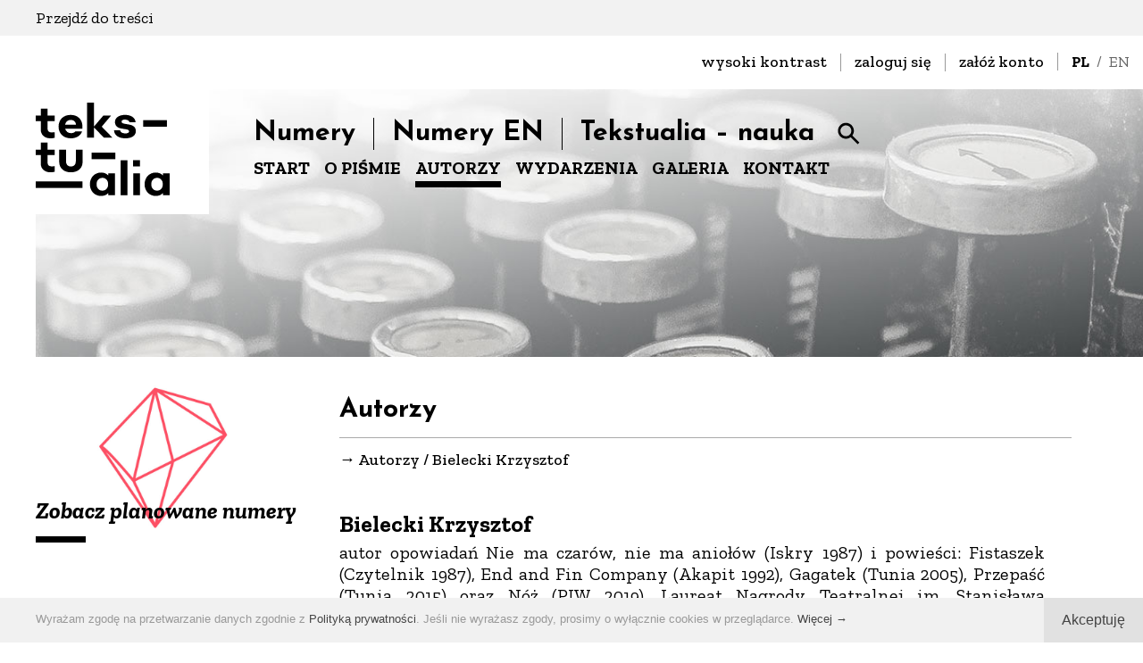

--- FILE ---
content_type: text/html; charset=UTF-8
request_url: https://tekstualia.pl/pl/autorzy/bielecki_krzysztof
body_size: 5706
content:
<!DOCTYPE html>
<!--<!DOCTYPE html PUBLIC "-//W3C//DTD XHTML 1.1//EN" "http://www.w3.org/TR/xhtml11/DTD/xhtml11.dtd">-->

<!-- made by

             88                                                                                                              
             ""                                                                                                              
                                                                                                                             
8b,dPPYba,   88  8b,dPPYba,    ,adPPYba,  88       88  88,dPYba,,adPYba,         ,adPPYba,   ,adPPYba,   88,dPYba,,adPYba,   
88P'    "8a  88  88P'   `"8a  a8P_____88  88       88  88P'   "88"    "8a       a8"     ""  a8"     "8a  88P'   "88"    "8a  
88       d8  88  88       88  8PP"""""""  88       88  88      88      88       8b          8b       d8  88      88      88  
88b,   ,a8"  88  88       88  "8b,   ,aa  "8a,   ,a88  88      88      88  888  "8a,   ,aa  "8a,   ,a8"  88      88      88  
88`YbbdP"'   88  88       88   `"Ybbd8"'   `"YbbdP'Y8  88      88      88  888   `"Ybbd8"'   `"YbbdP"'   88      88      88  
88                                                                                                                           
88                                                                                                                           

-->

<html xmlns="http://www.w3.org/1999/xhtml" dir="ltr" lang="pl">
<head>
<meta http-equiv="Content-Type" content="text/html; charset=UTF-8" />
<meta name="viewport" content="width=device-width, initial-scale=1, maximum-scale=2.0, user-scalable=1" />
<meta name="format-detection" content="telephone=no" />
<meta name="theme-color" content="#ff5065">
<meta property="og:image" content="https://tekstualia.pl/lista/avatar.svg" />
<title>Bielecki Krzysztof - Autorzy - Tekstualia</title>
<meta name="description" content="Tekstualia" />
<meta name="keywords" content="tekstualia, dom kultury śródmieście, kwartalnik literacki, krytyka literacka, palimsesty" />
<meta name="author" content="studio@pineum.com" />
<meta name="robots" content="index, follow" />
<meta http-equiv="X-UA-Compatible" content="IE=edge" />
<link rel="shortcut icon" href="/gfx/fav.png" type="image/png" /> 
<link rel="apple-touch-icon" href="/gfx/apple-fav.png" type="image/png" />
<link rel="canonical" href="https://tekstualia.pl/pl/autorzy/bielecki_krzysztof" />

<!-- NORMALIZE -->
<link rel="stylesheet" type="text/css" href="/header/local/normalize.css" />

<!-- GOOGLE -->
<link href="https://fonts.googleapis.com/css?family=Josefin+Sans:300,400,600,700&amp;subset=latin-ext" rel="stylesheet" type="text/css" />
<link href="https://fonts.googleapis.com/css?family=Zilla+Slab:300,400,400i,500,500i,600,600i,700,700i&amp;subset=latin-ext" rel="stylesheet" type="text/css" />



<!-- SLIDER -->
<link rel="stylesheet" href="/header/local/masterslider/masterslider.css" />
<link rel="stylesheet" href="/header/local/masterslider/dkstxt/style.css" />

<!-- PARALLAXER -->
<!-- <link rel="stylesheet" href="https://code.netwerk.pl/parallaxer/dzsparallaxer.css" /> -->

<!-- STYLE -->
<link rel="stylesheet" type="text/css" href="/header/style.css" />

<!-- WCAG -->

<!-- ANIMATE -->
<link rel="stylesheet" type="text/css" href="/header/local/animate.css" />

<!-- FANCYBOX -->
<link rel="stylesheet" type="text/css" href="/header/local/fancybox.css" />

<!-- RSS -->
<link rel="alternate" href="/rss/feed.xml" type="application/rss+xml" title="Tekstualia - NEWS" />

<!-- JS -->
<script src="/header/local/jquery.js"></script>
<!-- <script src="https://code.netwerk.pl/v3/jquery3.js"></script> -->
<!-- <script src="https://code.netwerk.pl/v3/jquery_migrate.js"></script> -->
<!-- <script src="https://code.netwerk.pl/v3/jquery_ui.js"></script> -->
<!-- <script src="https://code.netwerk.pl/v3/jquery_cookie.js"></script> -->
<script src="/header/local/jquery_easing.js"></script>
<script src="/header/local/fancybox.js"></script>

<!-- WOW -->
<script src="/header/local/wow.js"></script>

<!-- TILT -->
<!-- <script src="https://code.netwerk.pl/v3/tilt.js"></script> -->

<!-- SLIDER -->
<script src="/header/local/masterslider/masterslider.js"></script>

<!-- PARALLAX -->
<script src="/header/local/parallax.js"></script>

<!-- PARALLAXER -->
<!-- <script src="https://code.netwerk.pl/parallaxer/dzsparallaxer.js"></script> -->

<!-- LOADER -->
<script src="/header/local/pace.js"></script>

<!-- MASK -->
<!-- <script src="/header/local/jquery_mask.js"></script> -->

<!-- JS -->
<script src="/header/script.js"></script>
<script src="/header/shop.js"></script>
</head>
<!-- NETWERK V3 CMS, studio@pineum.com, W3C HTML 5 -->
<body>
<p class="hidden">
<img src="/gfx/lista/autorzy_arrow_over.svg" alt="Tekstualia" /><img src="/gfx/lista/mobile_lista_arrow_over.svg" alt="Tekstualia" /><img src="/gfx/shop/button_download_over.svg" alt="Tekstualia" /><img src="/gfx/buttons/cookies_button_over.svg" alt="Tekstualia" /><img src="/gfx/buttons/main_search_over.svg" alt="Tekstualia" /><img src="/gfx/buttons/main_search_close_over.svg" alt="Tekstualia" /><img src="/gfx/menu/pink_dot.svg" alt="Tekstualia" /><img src="/gfx/buttons/galeria_prev_over.svg" alt="Tekstualia" /><img src="/gfx/buttons/galeria_next_over.svg" alt="Tekstualia" /><img src="/gfx/buttons/next_over.svg" alt="Tekstualia" /><img src="/gfx/buttons/prev_over.svg" alt="Tekstualia" /><img src="/gfx/buttons/first_over.svg" alt="Tekstualia" /><img src="/gfx/buttons/last_over.svg" alt="Tekstualia" /></p><div class="loader"></div><div class="top_skiplink_back"><div class="row_kontener"><p class="top_skiplink"><a class="top_skiplink" href="#skiplink">Przejdź do treści</a></p></div></div><div class="basket_toast"><div class="row_kontener row_clear_overflow"><div class="basket_toast_tooltip"><p class="basket_toast center">Produkt dodany do koszyka</p></div></div></div><nav id="top_login_kontener"><div class="row_kontener_side_right"><div class="top_login_kontener"><div class="top_lang cursor"><p class="top_lang"><span class="top_lang_on">PL</span>&nbsp;&nbsp;/&nbsp;&nbsp;<a class="top_lang" href="/en/main">EN</a></p></div><div class="top_login_frame"><div class="top_login"><p class="top_login"><a class="top_login" href="/wcag.php?lang=pl&amp;p=autorzy&amp;s=&amp;pid=846&amp;wcag=tak">wysoki kontrast</a></p></div><div class="top_login_spacer"></div><div class="top_login"><p class="top_login"><a class="top_login" href="/pl/login">zaloguj się</a></p></div><div class="top_login_spacer"></div><div class="top_login"><p class="top_login"><a class="top_login" href="/pl/rejestracja">załóż konto</a></p></div></div></div></div></nav><nav id="top_kontener"><div class="row_kontener_side_right"><div class="top_bar_kontener parallax-window" data-parallax="scroll" data-image-src="/gfx/random/5.jpg"><div class="logo"><a href="/pl/main"><img src="/gfx/logo.svg" class="noborder cursor logo" alt="Strona główna - Tekstualia" /></a></div><div class="top_bar"><div class="main_menu_kontener"><div class="main_menu" id="main_menu"><ul class="main_menu"><li class="menuitem cursor"><a href="/pl/numery">Numery</a></li><li class="menuitem cursor"><a href="/pl/numeryen">Numery EN</a></li><li class="menuitem cursor"><a href="/pl/tekstualianauka">Tekstualia – nauka</a></li></ul><div class="button button_search_top"><a class="button cursor" onclick="openSearchBar()"></a></div></div></div><div class="sub_menu_kontener"><div class="sub_menu"><ul class="main_menu"><li class="sub_menuitem cursor"><a href="/pl/main">START</a></li><li class="sub_menuitem cursor"><a href="/pl/opismie">O PIŚMIE</a></li><li class="sub_menuitem sub_menuitem_on cursor"><a href="/pl/autorzy">AUTORZY</a></li><li class="sub_menuitem cursor"><a href="/pl/news">WYDARZENIA</a></li><li class="sub_menuitem cursor"><a href="/pl/galeria">GALERIA</a></li><li class="sub_menuitem cursor"><a href="/pl/kontakt">KONTAKT</a></li></ul></div></div></div></div></div></nav><nav id="top_scroll_kontener"><div class="top_scroll"><div class="row_kontener"><div class="logo_scroll"><a href="/pl/main"><img src="/gfx/logo.svg" class="noborder cursor logo_scroll" alt="Strona główna - Tekstualia" /></a></div><div class="main_menu_scroll_wrap"><div class="main_menu_scroll_kontener"><div class="main_menu_scroll"><ul class="main_menu"><li class="menuitem_scroll cursor"><a href="/pl/numery">Numery</a></li><li class="menuitem_scroll cursor"><a href="/pl/numeryen">Numery EN</a></li><li class="menuitem_scroll cursor"><a href="/pl/tekstualianauka">Tekstualia – nauka</a></li></ul></div></div><div class="sub_menu_kontener"><div class="sub_menu"><ul class="main_menu"><li class="sub_menuitem cursor"><a href="/pl/main">START</a></li><li class="sub_menuitem cursor"><a href="/pl/opismie">O PIŚMIE</a></li><li class="sub_menuitem sub_menuitem_on cursor"><a href="/pl/autorzy">AUTORZY</a></li><li class="sub_menuitem cursor"><a href="/pl/news">WYDARZENIA</a></li><li class="sub_menuitem cursor"><a href="/pl/galeria">GALERIA</a></li><li class="sub_menuitem cursor"><a href="/pl/kontakt">KONTAKT</a></li></ul></div></div></div></div></div></nav><nav id="top_mobile_kontener"><div class="row_kontener"><div class="logo_mobile_kontener"><div class="logo_mobile"><a href="/pl/main"><img src="/gfx/logo.svg" class="noborder cursor logo_mobile" alt="Strona główna - Tekstualia" /></a></div></div><div class="mobile_menu"><div class="button_mobile_menu" onclick="mobileMenu()"><div id="button_mobile_menu"><span></span><span></span><span></span></div></div></div></div><div class="mobile_menu_items"><div class="row_kontener_nomargin_float"><div class="mobile_sub_menu_items"><div class="mobile_sub_menuitem cursor" onclick="window.location='/pl/main'"><p class="mobile_sub_menuitem center"><a class="mobile_sub_menuitem" href="/pl/main">START</a></p></div><div class="mobile_sub_menu_spacer"></div><div class="mobile_sub_menuitem cursor" onclick="window.location='/pl/opismie'"><p class="mobile_sub_menuitem center"><a class="mobile_sub_menuitem" href="/pl/opismie">O PIŚMIE</a></p></div><div class="mobile_sub_menu_spacer"></div><div class="mobile_sub_menuitem_on cursor" onclick="window.location='/pl/autorzy'"><p class="mobile_sub_menuitem center"><a class="mobile_sub_menuitem_on" href="/pl/autorzy">AUTORZY</a></p></div><div class="mobile_sub_menu_spacer"></div><div class="mobile_sub_menuitem cursor" onclick="window.location='/pl/news'"><p class="mobile_sub_menuitem center"><a class="mobile_sub_menuitem" href="/pl/news">WYDARZENIA</a></p></div><div class="mobile_sub_menu_spacer"></div><div class="mobile_sub_menuitem cursor" onclick="window.location='/pl/galeria'"><p class="mobile_sub_menuitem center"><a class="mobile_sub_menuitem" href="/pl/galeria">GALERIA</a></p></div><div class="mobile_sub_menu_spacer"></div><div class="mobile_sub_menuitem cursor" onclick="window.location='/pl/kontakt'"><p class="mobile_sub_menuitem center"><a class="mobile_sub_menuitem" href="/pl/kontakt">KONTAKT</a></p></div><div class="mobile_sub_menu_spacer"></div></div><div class="mobile_main_menu_items"><div class="mobile_menuitem cursor" onclick="window.location='/pl/numery'"><p class="mobile_menuitem center"><a class="mobile_menuitem" href="/pl/numery">Numery</a></p></div><div class="mobile_menu_spacer"></div><div class="mobile_menuitem cursor" onclick="window.location='/pl/numeryen'"><p class="mobile_menuitem center"><a class="mobile_menuitem" href="/pl/numeryen">Numery EN</a></p></div><div class="mobile_menu_spacer"></div><div class="mobile_menuitem cursor" onclick="window.location='/pl/tekstualianauka'"><p class="mobile_menuitem center"><a class="mobile_menuitem" href="/pl/tekstualianauka">Tekstualia – nauka</a></p></div><div class="mobile_menu_spacer"></div></div><div class="mobile_menu_lang"><p class="mobile_menu_lang fright"><span class="mobile_menu_lang_on">PL</span>&nbsp;&nbsp;/&nbsp;&nbsp;<a class="mobile_menu_lang" href="/en/main">EN</a></p></div></div></div></nav><div class="wrap_kontener"><div class="content_kontener"><div class="row_kontener_side_menu"><div class="content_wrap"><aside><div class="side_panel_inside"><div class="widget_bannery_kontener"><div class="widget_bannery_box"><div class="widget_bannery_miniature"><a href="/index.php?p=numery&amp;lang=pl"  onclick="this.target='_blank'" title="Zobacz planowane numery"><img src="/widget/48988773home_banner.jpg" class="noborder widget_bannery_miniature" alt="Zobacz planowane numery" /></a></div><div class="widget_bannery_body"><div class="widget_bannery_post_title"><p class="widget_bannery_post_title">Zobacz planowane numery</p></div><div class="widget_bannery_line"></div></div></div></div></div></aside><main><div class="rtf_kontener"><header class="wow wow-ntwrk fadeInUp" data-wow-duration="0.8s" data-wow-delay="0s"><div class="site_title_kontener"><div class="site_title"><h1 class="site_title" id="skiplink">Autorzy</h1></div></div><div class="nav_title"><p class="navigation">&rarr;  <a class="nav" href="/pl/autorzy">Autorzy</a> / <span class="navigation">Bielecki Krzysztof</span></p></div></header><article class="lista_wrap_wpis"><div class="mlista_kontener wow wow-ntwrk fadeInUp" data-wow-duration="0.8s" data-wow-delay="0s"><div class="mlista_body"><div class="lista_short_blank_kontener"><div class="lista_short_title rtf_content"><h2 class="lista_data_post_title">Bielecki Krzysztof</h2></div><div class="mlista_short_body rtf_content"><p class="editor"  style="text-align: justify;">autor opowiadań Nie ma czar&oacute;w, nie ma anioł&oacute;w (Iskry 1987) i&nbsp;powieści: Fistaszek (Czytelnik 1987), End and Fin Company (Akapit 1992), Gagatek (Tunia 2005), Przepaść (Tunia 2015) oraz N&oacute;ż (PIW 2019). Laureat Nagrody Teatralnej im. Stanisława Wyspiańskiego, Nagrody Literackiej im. Stanisława Piętaka, Nagrody Fundacji Literackiej im. Natalii Gall, Nagrody Funduszu Literatury. Przepaść została zakwalifi kowana do konkursu o&nbsp;Literacką Nagrodę Europy Środkowej Angelus 2016, podobnie do tego samego konkursu zakwalifi kowano w&nbsp;2020 roku N&oacute;ż. Pisarz tłumaczony na niemiecki, chorwacki, słoweński. Debiutował w&nbsp;&bdquo;Nowym Wyrazie&rdquo;. Wczesne utwory można także znaleźć w&nbsp;Almanachu Literackim &bdquo;Iskier&rdquo;, krakowskim &bdquo;Piśmie&rdquo; i&nbsp;w &bdquo;Poezji&rdquo;. Od lat związany z&nbsp;&bdquo;Tw&oacute;rczością&rdquo;, gdzie ukazują się jego opowiadania, między innymi: Z&nbsp;kołysanką do nieba, Gdyby Fiedia Dostojewski był idiotą, Przemianka, Okulary Fausta, Pies. Jego eseje literackie publikuje &bdquo;Fronda Lux&rdquo; (np.&nbsp;o&nbsp;Krasińskim, Gombrowiczu, Rymkiewiczu, J&uuml;ngerze).</p></div></div></div></div><div class="rtf rtf_wpis rtf_content wow wow-ntwrk fadeInNtwrk" data-wow-duration="0.8s" data-wow-delay="0s"><h1>Rozmowa</h1>
<ul>
<li><a href="/files/685f0c5f/rozmowa_na_30_lat_spp.pdf" onclick="this.target='_blank'" rel="noopener noreferrer">Debata literacka &bdquo;30 lat wolnej literatury&rdquo;</a>,&nbsp;<a href="/index.php?lang=pl&amp;p=numery&amp;s=autobiografiawkulturze&amp;val=&amp;pid=" onclick="this.target='_blank'" rel="noopener noreferrer">2 (61) 2020</a></li>
</ul></div><div class="rtf_wpis"><div class="rtf_span_kontener"><script>fotoAspect = 0.6;videoAspect = 0.56;</script></div></div><div class="button_controls_bottom wow wow-ntwrk fadeInUp" data-wow-duration="0.8s" data-wow-delay="0s"><div class="button button_back fleft"><a class="button cursor" href="/pl/autorzy">powrót</a></div></div></article></div></main></div></div></div><div class="widget_out_kontener_wrap"><div class="widget_out_kontener"><div class="widget_kontener"><div class="row_kontener"><div class="row_4by2by1"><div class="widget_box wow fadeInUp" data-wow-duration="0.4s" data-wow-delay="0s"><div class="widget_miniature"><a href="/pl/opismie"  title="O piśmie"><img src="/widget/83ae3658w1.jpg" class="noborder cursor widget_miniature" alt="O piśmie" /></a></div><div class="widget_body"><div class="widget_post_title"><h3 class="widget_post_title"><a class="widget_post_title" href="/pl/opismie" >O piśmie</a></h3></div></div></div></div><div class="row_4by2by1"><div class="widget_box wow fadeInUp" data-wow-duration="0.8s" data-wow-delay="0s"><div class="widget_miniature"><a href="/pl/opismie/redakcja"  title="O redakcji"><img src="/widget/5c199942w2.jpg" class="noborder cursor widget_miniature" alt="O redakcji" /></a></div><div class="widget_body"><div class="widget_post_title"><h3 class="widget_post_title"><a class="widget_post_title" href="/pl/opismie/redakcja" >O redakcji</a></h3></div></div></div></div><div class="row_4by2by1"><div class="widget_box wow fadeInUp" data-wow-duration="1.2s" data-wow-delay="0s"><div class="widget_miniature"><a href="/pl/numery"  title="Lista numerów"><img src="/widget/2af6a831w3.jpg" class="noborder cursor widget_miniature" alt="Lista numerów" /></a></div><div class="widget_body"><div class="widget_post_title"><h3 class="widget_post_title"><a class="widget_post_title" href="/pl/numery" >Lista numerów</a></h3></div></div></div></div><div class="row_4by2by1"><div class="widget_box wow fadeInUp" data-wow-duration="1.6s" data-wow-delay="0s"><div class="widget_miniature"><a href="/pl/sklep"  title="Sklep online / wkrótce"><img src="/widget/d0937cf0w4.jpg" class="noborder cursor widget_miniature" alt="Sklep online / wkrótce" /></a></div><div class="widget_body"><div class="widget_post_title"><h3 class="widget_post_title"><a class="widget_post_title" href="/pl/sklep" >Sklep online / wkrótce</a></h3></div></div></div></div></div></div></div></div><div class="section_kontener"><div class="main_section6_image"><a href="/pl/opismie"><img src="/editors/e18fdf19ae9df269ef2cffdchome_partnerzy.jpg" class="noborder main_section6_image cursor" alt="" /><img src="/editors/e07848ceae9df269ef2cffdchome_partnerzy.jpg" class="noborder main_section6_image_mobile cursor" alt="" /></a></div></div></div><footer><div class="footer"><div class="row_kontener"><div class="footer_inside"><div class="logo_footer"><a href="/pl/main"><img src="/gfx/logo_footer.svg" class="noborder cursor logo_footer" alt="Strona główna - Tekstualia" /></a></div><div class="footer_box_kontener"><div class="footer_box_left"><p class="footer_title">Tekstualia</p><p class="footer_box">Dom Kultury Śródmieście<br />
ul. Smolna 9 / wejście od Al. Jerozolimskich 2<br />
00-375 Warszawa</p><p class="footer_mail"><a class="footer_mail" href="mailto:biuro@dks.art.pl">biuro@dks.art.pl</a></p><p class="footer_telefon"><a class="footer_mail" href="tel:228262586">+48 22-826-25-86</a></p></div><div class="footer_box_right"><p class="footer_title">ISSN</p><p class="footer_box"><b>ISSN wersji papierowej: 1734-6029<br />
ISSN wersji online: 2299-9906</b></p></div></div></div></div></div><div class="footer_credits"><div class="footer_inside"><div class="row_kontener"><div class="footer_credits_desktop"><p class="footer_credits center">© 2025 Tekstualia<span class="footer">|</span><a class="footer" href="/pl/regulamin">Regulamin</a><span class="footer">|</span><a class="footer" href="/pl/polityka">Polityka prywatności</a><span class="footer">|</span>Website&nbsp;by&nbsp;<a class="footer_bold" rel="nofollow" href="http://pineum.com">www.pineum.com</a></p></div><div class="footer_credits_mobile"><p class="footer_credits center">©&nbsp;2025&nbsp;Tekstualia<br /><br /><a class="footer" href="/pl/regulamin">Regulamin</a> <span class="footer">|</span> <a class="footer" href="/pl/polityka">Polityka&nbsp;prywatności</a><br /><br />Website&nbsp;by&nbsp;<a class="footer_bold" rel="nofollow" href="http://pineum.com">www.pineum.com</a></p></div></div></div></div></footer><div class="cookies_kontener"><div class="cookies"><div class="cookies_button cookies_button_desktop fright"><a class="button cursor" onclick="closeCookieMsg()">Akceptuję</a></div><div class="cookies_text"><p class="cookies">Wyrażam zgodę na przetwarzanie danych zgodnie z&nbsp;<a class="cookies" href="/pl/polityka">Polityką prywatności</a>. Jeśli nie wyrażasz zgody, prosimy o&nbsp;wyłącznie cookies w&nbsp;przeglądarce. <a class="cookies cursor" onclick="showCookieMessage()">Więcej →</a></p></div><div class="cookies_button cookies_button_mobile fright"><a class="button cursor" onclick="closeCookieMsg()">Akceptuję</a></div></div></div><div class="cookies_message_kontener"><div class="cookies_message wow fadeInNtwrk" data-wow-duration="0.5s" data-wow-delay="0s"><div class="cookies_button_close fright"><a class="button cursor" onclick="closeCookieMessage()"></a></div><h3>Zmiany w&nbsp;Polityce Prywatności</h3><br />
Zgodnie z&nbsp;wymogami prawnymi nałożonymi przez Rozporządzenie Parlamentu Europejskiego i&nbsp;Rady (UE) 2016/679 z&nbsp;dnia 27 kwietnia 2016&nbsp;r. w&nbsp;sprawie ochrony osób fizycznych w&nbsp;związku z&nbsp;przetwarzaniem danych osobowych i&nbsp;w sprawie swobodnego przepływu takich danych oraz uchylenia dyrektywy 95/46/WE, w&nbsp;niniejszym Serwisie obowiązuje nowa Polityka prywatności, w&nbsp;której znajdują się wszystkie informacje dotyczące zbierania, przetwarzania i&nbsp;ochrony danych osobowych użytkowników tego Serwisu.<br />
<br />
Przypominamy ponadto, że dla prawidłowego działania serwisu używamy informacji zapisanych w&nbsp;plikach cookies. W&nbsp;ustawieniach przeglądarki internetowej można zmienić ustawienia dotyczące plików cookies.<br />
<br />
Jeśli nie wyrażasz zgody na wykorzystywanie cookies w&nbsp;niniejszym Serwisie, prosimy o&nbsp;zmianę ustawień w&nbsp;przeglądarce lub opuszczenie Serwisu.<br />
<br />
<a href="/pl/polityka">Polityka prywatności</a><div class="cookies_button cookies_button_clear fright"><a class="button cursor" onclick="closeCookieMsgBoth()">Akceptuję</a></div></div></div><div class="main_search_kontener"><div class="main_search_close"><div class="button button_search_close fright"><a class="button cursor" onclick="closeSearchBar()"></a></div></div><div class="main_search_left"><form id="main_search" action="/pl/search" method="post"><fieldset class="fieldset"><input type="hidden" name="p" value="search" /><input type="hidden" name="lang" value="pl" /><input class="main_search" id="search_field" type="text" name="q" value="" placeholder="Szukaj..." autocomplete="off" /></fieldset></form></div><div class="main_search_right"><div class="main_search_button"><div class="button button_main_search"><a class="button cursor" onclick="mainSearch()"></a></div></div></div></div><script>searchVal = "Szukaj...";</script><div class="main_search_overlay" onclick="closeSearchBar()"></div><div class="up_button_kontener"><div class="button button_up fleft"><a class="button cursor" href="#!" onclick="scrollUp()"></a></div></div><script>domainCookie = 'tekstualia.pl'</script><!-- Global site tag (gtag.js) - Google Analytics -->
<script async src="https://www.googletagmanager.com/gtag/js?id=UA-102591802-2"></script>
<script>
  window.dataLayer = window.dataLayer || [];
  function gtag(){dataLayer.push(arguments);}
  gtag('js', new Date());

  gtag('config', 'UA-102591802-2', {'anonymize_ip':true});
</script>
</body>
</html>

--- FILE ---
content_type: text/css
request_url: https://tekstualia.pl/header/local/masterslider/dkstxt/style.css
body_size: 988
content:
/**
 *  Master Slider
 *  Metro Skin
 */

.ms-skin-dkstxt .ms-slide .ms-slide-vpbtn,
.ms-skin-dkstxt .ms-video-btn{
	width: 47px;
	height: 46px;
	background: url(dkstxt-skin.png) no-repeat -16px -152px;
	top: 50%;
	left: 50%;
	margin: -22px 0 0 -24px;
}

.ms-skin-dkstxt .ms-slide .ms-slide-vcbtn {
	width: 47px;
	height: 47px;
	background: url(dkstxt-skin.png) no-repeat -16px -19px;
	top: 15px;
	right: 15px;
}

/* controls */

.ms-skin-dkstxt .ms-nav-next,
.ms-skin-dkstxt .ms-nav-prev {
	width: 47px;
	background: url(dkstxt-skin.png);
	background-position: -83px -23px;
	height: 47px;
	cursor: pointer;
	top: 50%;
	left: 30px;
	margin-top: -24px;
	position: absolute;
	z-index: 110;
}
.ms-skin-dkstxt .ms-nav-next {
	right: 30px;
	left: auto;
	background-position: -81px -100px;
}

.ms-skin-dkstxt .ms-bullets.ms-dir-h {
	position: absolute;
	bottom: 20px;	
	right: 20px;	
}

.ms-skin-dkstxt .ms-bullets.ms-dir-h .ms-bullets-count {
	position: relative;
	right: auto !important;
}

.ms-skin-dkstxt .ms-bullet {
	width: 16px;
	height: 16px;
	background: url(dkstxt-skin.png) no-repeat;
	background-position: -31px -114px;
	margin: 4px;
}

.ms-skin-dkstxt .ms-bullet-selected {
    background-position: -31px -81px;
}

.ms-skin-dkstxt .ms-time-bar {
	height: 3px;
	background: #FFFFFF;
	border-top: solid 1px rgba(0, 0, 0, 0.41);
}

.ms-skin-dkstxt .ms-tooltip{
	position: absolute;
	z-index: 210;
	cursor: auto;
}

.ms-skin-dkstxt .ms-tooltip-top .ms-tooltip-arrow,
.ms-skin-dkstxt .ms-tooltip-bottom .ms-tooltip-arrow{
	border-left: solid 10px transparent;
	border-right: solid 10px transparent;
	position: absolute;
	left: 50%;
	margin-left: -10px;
}

.ms-skin-dkstxt .ms-tooltip-top .ms-tooltip-arrow{
	border-top: solid 10px;
	border-top-color: silver;
	border-top-color: rgba(240, 240, 240, 0.88);
	bottom: -10px;
}

.ms-skin-dkstxt .ms-tooltip-bottom .ms-tooltip-arrow {
	border-bottom: solid 10px;
	border-bottom-color: silver;
	border-bottom-color: rgba(240, 240, 240, 0.88);
	top: -10px;
}

.ms-skin-dkstxt .ms-tooltip-right .ms-tooltip-arrow,
.ms-skin-dkstxt .ms-tooltip-left .ms-tooltip-arrow{
	border-top: solid 10px transparent;
	border-bottom: solid 10px transparent;
	position: absolute;
	top: 50%;
	margin-top: -10px;
}

.ms-skin-dkstxt .ms-tooltip-right .ms-tooltip-arrow{
	border-right: solid 10px;
	border-right-color: silver;
	border-right-color: rgba(240, 240, 240, 0.88);
	left: -10px;
}

.ms-skin-dkstxt .ms-tooltip-left .ms-tooltip-arrow {
	border-left: solid 10px;
	border-left-color: silver;
	border-left-color: rgba(240, 240, 240, 0.88);
	right: -10px;
}

.ms-skin-dkstxt .ms-tooltip-point {cursor: pointer;}
.ms-skin-dkstxt .ms-tooltip-point .ms-point-center {
	width: 12px;
	height: 12px; 
	border-radius: 15px;
	border: solid 2px #BBB;
	background: white;
	margin: -8px 0 0 -8px;
	position: absolute;
	z-index: 105;
}

.ms-skin-dkstxt .ms-tooltip-point .ms-point-border {
	width: 22px;
	height: 22px; 
	background: black;
	background:rgba(0, 0, 0, 0.36);
	margin: -11px 0 0 -11px;
	position: absolute;
	border-radius: 15px;
	
	animation: point-anim 1.5s infinite ;
	-moz-animation: point-anim 1.5s infinite;
	-webkit-animation: point-anim 1.5s infinite;
	-o-animation: point-anim 1.5s infinite;
}

.ms-skin-dkstxt .ms-tooltip {
	max-width:200px;
}

.ms-skin-dkstxt .ms-tooltip-cont {
	padding: 10px;
	background: silver;
	background: rgba(240, 240, 240, 0.88);
	text-shadow: 0 1px 0px white;
	box-shadow: 0px 1px 1px 0px rgba(0, 0, 0, 0.04);
}

/* retina */
@media 
only screen and (-webkit-min-device-pixel-ratio: 2),
only screen and (   min--moz-device-pixel-ratio: 2),
only screen and (     -o-min-device-pixel-ratio: 2/1),
only screen and (        min-device-pixel-ratio: 2),
only screen and (                min-resolution: 192dpi),
only screen and (                min-resolution: 2dppx) {
	
	.ms-skin-dkstxt .ms-slide .ms-slide-vpbtn,
	.ms-skin-dkstxt .ms-video-btn,
	.ms-skin-dkstxt .ms-slide .ms-slide-vcbtn,
	.ms-skin-dkstxt .ms-nav-next,
	.ms-skin-dkstxt .ms-nav-prev,
	.ms-skin-dkstxt .ms-bullet{
		background-image:url(dkstxt-skin-retina.png);
		background-size: 152px 225px;
	}
	
}

--- FILE ---
content_type: image/svg+xml
request_url: https://tekstualia.pl/gfx/logo_footer.svg
body_size: 1413
content:
<?xml version="1.0" encoding="utf-8"?>
<!-- Generator: Adobe Illustrator 16.0.3, SVG Export Plug-In . SVG Version: 6.00 Build 0)  -->
<!DOCTYPE svg PUBLIC "-//W3C//DTD SVG 1.1//EN" "http://www.w3.org/Graphics/SVG/1.1/DTD/svg11.dtd">
<svg version="1.1" id="Warstwa_1" xmlns="http://www.w3.org/2000/svg" xmlns:xlink="http://www.w3.org/1999/xlink" x="0px" y="0px"
	 width="150px" height="114px" viewBox="0 0 150 114" enable-background="new 0 0 150 114" xml:space="preserve">
<g>
	<g>
		<path fill="#FFFFFF" d="M5.637,34.111v-9.394H0v-6.144h5.637v-7.82h7.616v7.82h8.023v6.144h-8.023v8.531
			c0,2.691,1.625,4.163,4.57,4.163c1.066,0,2.234-0.152,3.453-0.254v6.247c-1.422,0.406-3.199,0.609-4.824,0.609
			C9.952,44.012,5.637,40.051,5.637,34.111z"/>
		<path fill="#FFFFFF" d="M25.592,30.911c0-7.921,5.434-13.151,13.507-13.151c8.022,0,13.252,5.028,13.252,13.354v2.183H33.005
			c0.812,3.048,3.352,4.926,6.55,4.926c1.929,0,3.909-0.71,4.824-2.032h7.565c-1.371,4.673-6.449,7.82-12.542,7.82
			C31.126,44.012,25.592,38.782,25.592,30.911z M45.09,28.779c-0.152-3.148-2.387-5.382-5.789-5.382
			c-3.351,0-5.89,2.184-6.347,5.382H45.09z"/>
		<path fill="#FFFFFF" d="M57.582,4h7.616v26.911l10.46-12.338h8.683L73.932,30.911l11.932,12.288h-9.546l-11.12-11.424v11.424
			h-7.616V4z"/>
		<path fill="#FFFFFF" d="M87.693,35.025h6.805c0.404,2.335,2.689,3.503,5.988,3.503c2.541,0,4.115-0.915,4.115-2.234
			c0-4.825-15.843,0.051-15.843-10.562c0-4.772,4.468-7.972,11.272-7.972c6.396,0,11.324,2.845,11.881,8.327h-6.904
			c-0.355-2.031-2.742-3.097-5.129-3.097c-2.031,0-3.757,0.761-3.757,2.234c0,4.926,15.993,0.204,15.993,10.714
			c0,5.077-4.469,8.073-11.83,8.073C92.77,44.012,87.946,40.458,87.693,35.025z"/>
		<path fill="#FFFFFF" d="M5.637,72.194v-9.394H0v-6.144h5.637v-7.82h7.616v7.82h8.023v6.144h-8.023v8.529
			c0,2.691,1.625,4.164,4.57,4.164c1.066,0,2.234-0.152,3.453-0.253v6.245c-1.422,0.405-3.199,0.609-4.824,0.609
			C9.952,82.096,5.637,78.135,5.637,72.194z"/>
		<path fill="#FFFFFF" d="M26.303,70.569V56.657h7.616v13.202c0,3.452,2.183,5.737,5.484,5.737c3.352,0,5.484-2.285,5.484-5.737
			V56.657h7.616v13.913c0,6.905-5.229,11.526-13.1,11.526C31.583,82.096,26.303,77.475,26.303,70.569z"/>
	</g>
	<rect x="0.029" y="92.284" fill="#FFFFFF" width="52.33" height="7.335"/>
	<g>
		<path fill="#FFFFFF" d="M60.686,95.512c0-7.718,5.229-13.15,12.643-13.15c2.742,0,5.687,0.914,7.82,3.198h0.102v-2.385h7.516
			V107.8H81.25v-2.385h-0.102c-2.184,2.283-5.078,3.198-7.82,3.198C65.915,108.613,60.686,103.18,60.686,95.512z M81.098,95.512
			c0-4.266-2.59-7.209-6.398-7.209c-3.859,0-6.55,2.943-6.55,7.209c0,4.215,2.691,7.161,6.55,7.161
			C78.508,102.673,81.098,99.727,81.098,95.512z"/>
		<path fill="#FFFFFF" d="M95.111,68.601h7.617V107.8h-7.617V68.601z"/>
		<path fill="#FFFFFF" d="M109.025,68.601h7.818v6.959h-7.818V68.601z M109.127,83.175h7.615V107.8h-7.615V83.175z"/>
		<path fill="#FFFFFF" d="M121.922,95.512c0-7.718,5.229-13.15,12.643-13.15c2.742,0,5.688,0.914,7.82,3.198h0.102v-2.385H150V107.8
			h-7.514v-2.385h-0.102c-2.184,2.283-5.078,3.198-7.82,3.198C127.15,108.613,121.922,103.18,121.922,95.512z M142.334,95.512
			c0-4.266-2.592-7.209-6.398-7.209c-3.859,0-6.549,2.943-6.549,7.209c0,4.215,2.689,7.161,6.549,7.161
			C139.742,102.673,142.334,99.727,142.334,95.512z"/>
	</g>
	<rect x="62.585" y="60.055" fill="#FFFFFF" width="26.589" height="7.334"/>
	<rect x="120.346" y="23.664" fill="#FFFFFF" width="26.588" height="7.334"/>
</g>
</svg>
